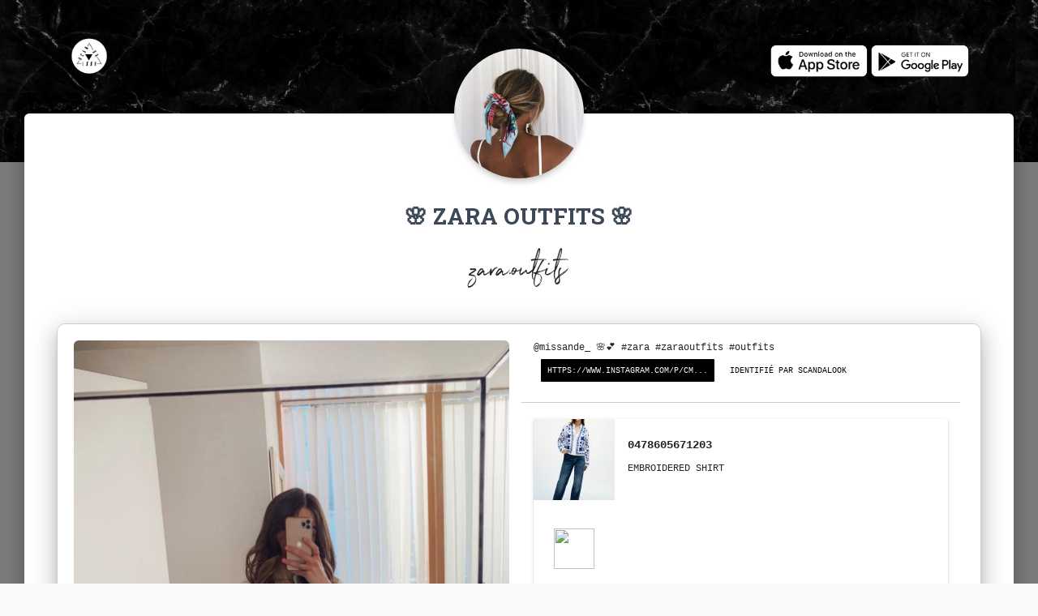

--- FILE ---
content_type: text/html; charset=UTF-8
request_url: https://www.scandalook.com/o-15898-0478605671203-de--sur-zara.outfits
body_size: 8078
content:

<html>
<head>
    <meta charset="utf-8">
    <meta name="viewport" content="width=device-width, initial-scale=1, shrink-to-fit=no">
    <meta name="description" content="SCANDALOOK: Télécharger l'appli gratuitement! Scanne le code-barres d'un vêtement en magasin et découvre tous les looks des influenceuses avec ce vêtement">
    <meta name="author" content="SCANDALOOK">
    <meta name="robots" content="index, follow" />
    <link rel="apple-touch-icon" sizes="57x57" href="/apple-icon-57x57.png">
    <link rel="apple-touch-icon" sizes="60x60" href="/apple-icon-60x60.png">
    <link rel="apple-touch-icon" sizes="72x72" href="/apple-icon-72x72.png">
    <link rel="apple-touch-icon" sizes="76x76" href="/apple-icon-76x76.png">
    <link rel="apple-touch-icon" sizes="114x114" href="/apple-icon-114x114.png">
    <link rel="apple-touch-icon" sizes="120x120" href="/apple-icon-120x120.png">
    <link rel="apple-touch-icon" sizes="144x144" href="/apple-icon-144x144.png">
    <link rel="apple-touch-icon" sizes="152x152" href="/apple-icon-152x152.png">
    <link rel="apple-touch-icon" sizes="180x180" href="/apple-icon-180x180.png">
    <link rel="icon" type="image/png" sizes="192x192"  href="/android-icon-192x192.png">
    <link rel="icon" type="image/png" sizes="32x32" href="/favicon-32x32.png">
    <link rel="icon" type="image/png" sizes="96x96" href="/favicon-96x96.png">
    <link rel="icon" type="image/png" sizes="16x16" href="/favicon-16x16.png">
    <link rel="manifest" href="/manifest.json">
    <meta name="msapplication-TileColor" content="#ffffff">
    <meta name="msapplication-TileImage" content="/ms-icon-144x144.png">
    <meta name="theme-color" content="#ffffff">
    <meta http-equiv="Cache-Control" content="no-cache, no-store, must-revalidate" />
    <meta http-equiv="Pragma" content="no-cache" />
    <meta http-equiv="Expires" content="0" />

    <script type="application/ld+json">
    {
      "@context": "https://schema.org",
      "@type": "BreadcrumbList",
      "itemListElement": [{
        "@type": "ListItem",
        "position": 1,
        "name": "SCANDALOOK",
        "item": "https://www.scandalook.com/"
      },{
        "@type": "ListItem",
        "position": 2,
        "name": "zara.outfits",
        "item": "https://www.scandalook.com/i-2248-les-looks-de-zara.outfits"
      },{
        "@type": "ListItem",
        "position": 3,
        "name": "0478605671203 de ",
        "item": "http://www.scandalook.com/o-15898-0478605671203-de--sur-zara.outfits"
      }]
    }
    </script>
    <script type="application/ld+json">
    {
      "@context": "https://schema.org",
      "@type": "SoftwareApplication",
      "name": "SCANDALOOK",
      "operatingSystem": "iOS, ANDROID",
      "applicationCategory": "https://schema.org/ShoppingApplication",
      "aggregateRating": {
        "@type": "AggregateRating",
        "ratingValue": "5",
        "ratingCount": "5"
      },
      "offers": {
        "@type": "Offer",
        "price": "0",
        "priceCurrency": "EUR"
      }
    }
    </script>
    <script type="application/ld+json">
    {
      "@context": "https://schema.org",
      "@type": "Organization",
      "url": "https://www.scandalook.com",
      "logo": "https://www.scandalook.com/assets/logos/scandalook.png"
    }
    </script>

    <title>0478605671203 de  sur zara.outfits sur SCANDALOOK | Ton appli mode qui révolutionne le shopping!</title>
    <link rel="canonical" href="http://www.scandalook.com/o-15898-0478605671203-de--sur-zara.outfits" />
    <meta name="apple-itunes-app" content="app-id=1397183858">
    <link rel="alternate" href="android-app://com.scandalook/http/www.scandalook.com/o/15898" />
    <link rel="alternate" href="ios-app://1397183858/http/www.scandalook.com/o/15898" />

    <link href="//maxcdn.bootstrapcdn.com/bootstrap/4.0.0/css/bootstrap.min.css" rel="stylesheet" id="bootstrap-css">
    <script src="//maxcdn.bootstrapcdn.com/bootstrap/4.0.0/js/bootstrap.min.js"></script>
    <script src="//cdnjs.cloudflare.com/ajax/libs/jquery/3.2.1/jquery.min.js"></script>
    <script src="https://www.scandalook.com/assets/vendors/tooltipster/js/tooltipster.bundle.min.js"></script>
    <!------ Include the above in your HEAD tag ---------->

    <link rel="stylesheet" href="https://fonts.googleapis.com/css?family=Roboto:300,400,500,700|Material+Icons">
    <link rel="stylesheet" href="https://unpkg.com/bootstrap-material-design@4.1.1/dist/css/bootstrap-material-design.min.css" integrity="sha384-wXznGJNEXNG1NFsbm0ugrLFMQPWswR3lds2VeinahP8N0zJw9VWSopbjv2x7WCvX" crossorigin="anonymous">
    <link href="https://maxcdn.bootstrapcdn.com/font-awesome/latest/css/font-awesome.min.css" rel="stylesheet">
    <link rel="stylesheet" type="text/css" href="https://fonts.googleapis.com/css?family=Roboto:300,400,500,700|Roboto+Slab:400,700|Material+Icons">
    <link rel="stylesheet" href="https://rawgit.com/creativetimofficial/material-kit/master/assets/css/material-kit.css">
    <link rel="stylesheet" href="https://www.scandalook.com/influencers.css">
    <link rel="stylesheet" type="text/css" href="https://www.scandalook.com/assets/vendors/tooltipster/css/tooltipster.bundle.min.css" />
    <link rel="stylesheet" type="text/css" href="https://www.scandalook.com/assets/vendors/tooltipster/css/plugins/tooltipster/sideTip/themes/tooltipster-sideTip-shadow.min.css" />


    <script type="text/javascript">window.$crisp=[];window.CRISP_WEBSITE_ID="b755523b-be63-421d-97f1-3349fb138f07";(function(){d=document;s=d.createElement("script");s.src="https://client.crisp.chat/l.js";s.async=1;d.getElementsByTagName("head")[0].appendChild(s);})();</script>

    <script type="text/javascript">
        window.smartlook||(function(d) {
        var o=smartlook=function(){ o.api.push(arguments)},h=d.getElementsByTagName('head')[0];
        var c=d.createElement('script');o.api=new Array();c.async=true;c.type='text/javascript';
        c.charset='utf-8';c.src='https://rec.smartlook.com/recorder.js';h.appendChild(c);
        })(document);
        smartlook('init', 'b3efa131dbba15521501aa6ad43bc883826ca6d7');
    </script>

        <!-- Snap Pixel Code -->
        <script type='text/javascript'>
    (function(e,t,n){if(e.snaptr)return;var a=e.snaptr=function()
    {a.handleRequest?a.handleRequest.apply(a,arguments):a.queue.push(arguments)};
    a.queue=[];var s='script';r=t.createElement(s);r.async=!0;
    r.src=n;var u=t.getElementsByTagName(s)[0];
    u.parentNode.insertBefore(r,u);})(window,document,
    'https://sc-static.net/scevent.min.js');

    snaptr('init', '5709e542-a4cc-4cf2-a37e-3864aa56d036');

    snaptr('track', 'PAGE_VIEW');

    </script>
    <!-- End Snap Pixel Code -->
    <script data-ad-client="ca-pub-7535007663559770" async src="https://pagead2.googlesyndication.com/pagead/js/adsbygoogle.js"></script>
  
    <!-- Facebook Pixel Code -->
    <script>
      !function(f,b,e,v,n,t,s)
      {if(f.fbq)return;n=f.fbq=function(){n.callMethod?
      n.callMethod.apply(n,arguments):n.queue.push(arguments)};
      if(!f._fbq)f._fbq=n;n.push=n;n.loaded=!0;n.version='2.0';
      n.queue=[];t=b.createElement(e);t.async=!0;
      t.src=v;s=b.getElementsByTagName(e)[0];
      s.parentNode.insertBefore(t,s)}(window, document,'script',
      'https://connect.facebook.net/en_US/fbevents.js');
      fbq('init', '475367863342519');
      fbq('track', 'PageView');
    </script>
    <noscript><img height="1" width="1" style="display:none"
      src="https://www.facebook.com/tr?id=475367863342519&ev=PageView&noscript=1"
    /></noscript>
    <!-- End Facebook Pixel Code -->

    <script type="text/javascript">
      (function(e,t){var n=e.amplitude||{_q:[],_iq:{}};var r=t.createElement("script")
      ;r.type="text/javascript"
      ;r.integrity="sha384-RsEu4WZflrqYcEacpfoGSib3qaSvdYwT4D+DrWqeBuDarSzjwUQR1jO8gDiXZd0E"
      ;r.crossOrigin="anonymous";r.async=true
      ;r.src="https://cdn.amplitude.com/libs/amplitude-6.2.0-min.gz.js"
      ;r.onload=function(){if(!e.amplitude.runQueuedFunctions){
      console.log("[Amplitude] Error: could not load SDK")}}
      ;var i=t.getElementsByTagName("script")[0];i.parentNode.insertBefore(r,i)
      ;function s(e,t){e.prototype[t]=function(){
      this._q.push([t].concat(Array.prototype.slice.call(arguments,0)));return this}}
      var o=function(){this._q=[];return this}
      ;var a=["add","append","clearAll","prepend","set","setOnce","unset"]
      ;for(var u=0;u<a.length;u++){s(o,a[u])}n.Identify=o;var c=function(){this._q=[]
      ;return this}
      ;var l=["setProductId","setQuantity","setPrice","setRevenueType","setEventProperties"]
      ;for(var p=0;p<l.length;p++){s(c,l[p])}n.Revenue=c
      ;var d=["init","logEvent","logRevenue","setUserId","setUserProperties","setOptOut","setVersionName","setDomain","setDeviceId", "enableTracking", "setGlobalUserProperties","identify","clearUserProperties","setGroup","logRevenueV2","regenerateDeviceId","groupIdentify","onInit","logEventWithTimestamp","logEventWithGroups","setSessionId","resetSessionId"]
      ;function v(e){function t(t){e[t]=function(){
      e._q.push([t].concat(Array.prototype.slice.call(arguments,0)))}}
      for(var n=0;n<d.length;n++){t(d[n])}}v(n);n.getInstance=function(e){
      e=(!e||e.length===0?"$default_instance":e).toLowerCase()
      ;if(!n._iq.hasOwnProperty(e)){n._iq[e]={_q:[]};v(n._iq[e])}return n._iq[e]}
      ;e.amplitude=n})(window,document);

      amplitude.getInstance().init("c54100bfd39aff139bbff87bef2a1976");
    </script>

<script>(function(f,b){if(!b.__SV){var e,g,i,h;window.mixpanel=b;b._i=[];b.init=function(e,f,c){function g(a,d){var b=d.split(".");2==b.length&&(a=a[b[0]],d=b[1]);a[d]=function(){a.push([d].concat(Array.prototype.slice.call(arguments,0)))}}var a=b;"undefined"!==typeof c?a=b[c]=[]:c="mixpanel";a.people=a.people||[];a.toString=function(a){var d="mixpanel";"mixpanel"!==c&&(d+="."+c);a||(d+=" (stub)");return d};a.people.toString=function(){return a.toString(1)+".people (stub)"};i="disable time_event track track_pageview track_links track_forms track_with_groups add_group set_group remove_group register register_once alias unregister identify name_tag set_config reset opt_in_tracking opt_out_tracking has_opted_in_tracking has_opted_out_tracking clear_opt_in_out_tracking start_batch_senders people.set people.set_once people.unset people.increment people.append people.union people.track_charge people.clear_charges people.delete_user people.remove".split(" ");
for(h=0;h<i.length;h++)g(a,i[h]);var j="set set_once union unset remove delete".split(" ");a.get_group=function(){function b(c){d[c]=function(){call2_args=arguments;call2=[c].concat(Array.prototype.slice.call(call2_args,0));a.push([e,call2])}}for(var d={},e=["get_group"].concat(Array.prototype.slice.call(arguments,0)),c=0;c<j.length;c++)b(j[c]);return d};b._i.push([e,f,c])};b.__SV=1.2;e=f.createElement("script");e.type="text/javascript";e.async=!0;e.src="undefined"!==typeof MIXPANEL_CUSTOM_LIB_URL?
MIXPANEL_CUSTOM_LIB_URL:"file:"===f.location.protocol&&"//cdn.mxpnl.com/libs/mixpanel-2-latest.min.js".match(/^\/\//)?"https://cdn.mxpnl.com/libs/mixpanel-2-latest.min.js":"//cdn.mxpnl.com/libs/mixpanel-2-latest.min.js";g=f.getElementsByTagName("script")[0];g.parentNode.insertBefore(e,g)}})(document,window.mixpanel||[]);
mixpanel.init("73f2e0842efd9f6642a0498394a35fc7", {"api_host": "https://api-eu.mixpanel.com", batch_requests: true})</script>

<!-- Global site tag (gtag.js) - Google Analytics -->
<script async src="https://www.googletagmanager.com/gtag/js?id=UA-116306881-1"></script>
    <script>
      window.dataLayer = window.dataLayer || [];
      function gtag(){dataLayer.push(arguments);}
      gtag('js', new Date());

      gtag('config', 'UA-116306881-1');
    </script>

<script data-ad-client="ca-pub-7365147305754853" async src="https://pagead2.googlesyndication.com/pagead/js/adsbygoogle.js"></script>

<script type="text/javascript" src="https://s.skimresources.com/js/150048X1615362.skimlinks.js"></script>

<!-- Matomo -->
<script>
  var _paq = window._paq = window._paq || [];
  /* tracker methods like "setCustomDimension" should be called before "trackPageView" */
  _paq.push(['trackPageView']);
  _paq.push(['enableLinkTracking']);
  (function() {
    var u="//www.scandalook.com/matomo/";
    _paq.push(['setTrackerUrl', u+'matomo.php']);
    _paq.push(['setSiteId', '3']);
    var d=document, g=d.createElement('script'), s=d.getElementsByTagName('script')[0];
    g.async=true; g.src=u+'matomo.js'; s.parentNode.insertBefore(g,s);
  })();
</script>
<noscript><p><img src="//www.scandalook.com/matomo/matomo.php?idsite=3&amp;rec=1" style="border:0;" alt="" /></p></noscript>
<!-- End Matomo Code -->
</head>

<body class="profile-page">
    <nav class="navbar navbar-color-on-scroll navbar-transparent  fixed-top  navbar-expand-lg "  color-on-scroll="100"  id="sectionsNav">
        <div class="container">
            <div class="navbar-translate">
                <a class="navbar-brand" href="https://www.scandalook.com/">
                    <img src="https://www.scandalook.com/scandalook.png" style="width: 50px;" />
                </a>
            </div>
        
            <div class="collapse navbar-collapse">
                <ul class="navbar-nav ml-auto">
      				<li class="nav-item">
      					<a class="nav-link" href="javascript:void(0)">
                              <a href="https://apps.apple.com/be/app/scandalook/id1397183858?mt=8" target="_blank"><img src="https://www.scandalook.com/appstore-blanc.png" style="height: 40px" /></a>
                              <a href="https://play.google.com/store/apps/details?id=com.scandalook" target="_blank"><img src="https://www.scandalook.com/playstore-blanc.png" style="height: 40px" /></a>
      					</a>
      				</li>
                </ul>
            </div>
        </div>
    </nav>
    
    <div class="page-header header-filter" data-parallax="true" style="background: #000 url('https://www.scandalook.com/assets/img/marble.jpg') repeat"></div>
    <div class="main main-raised">
		<div class="profile-content">
            <div class="container">
                <div class="row">
	                <div class="col-md-6 ml-auto mr-auto">
        	           <div class="profile">
	                        <div class="avatar">
                                	                            <a href="http://www.scandalook.com/i-2248-les-looks-de-zara.outfits"><img src="https://www.scandalook.com/resize.php?img=https://d19nsq8c0syqcg.cloudfront.net/32407013_1401657769980438_1433140074534404096_n.jpg&size=300" alt="Circle Image" class="img-raised rounded-circle img-fluid"></a>
	                        </div>
	                        <div class="name">
                                <h3 class="title">🌸 ZARA OUTFITS 🌸 </h3>
                                                                                                <div style="font-size: 2.5em; font-family: 'Northwell', Arial, sans-serif; margin-top: 5px; margin-bottom: 10px;">zara.outfits</div>
	                        </div>
	                    </div>
    	            </div>
                </div>

          <div class="tab-content tab-space" style="margin-top: -50px;">
            <div class="tab-pane active text-center gallery" id="studio">
                <div class='row' style="border-radius: 10px; border: 1px solid #ccc; box-shadow: 0 16px 24px 2px rgba(0,0,0,.14), 0 6px 30px 5px rgba(0,0,0,.12), 0 8px 10px -5px rgba(0,0,0,.2); padding: 20px; padding-bottom: -30px; padding-left: 5px; padding-right: 0px">
                    <div class='col-md-6 ml-auto mr-auto'>
                        <img id="influpic" src='https://d3k2q1ouo4yulq.cloudfront.net/164211723_157030899612122_2507970341616384353_n.jpg' class='rounded' alt='0478605671203 de  sur zara.outfits sur SCANDALOOK'>
                        <div id="tags"></div>
                    </div>
                    <div class='col-md-6 ml-auto mr-auto'>
                        <div class='row'>
                           <div class='col-md-12 ml-auto mr-auto'>
                            <div>
                                <div class='row no-gutters'>
                                    <div class='col'>
                                        <div class='card-block px-2;'>
                                            <p class='card-text' style='text-align: left; font-size: 12px; font-family: courier'>@missande_ 🌸💕
#zara #zaraoutfits #outfits</p>
                                        </div>
                                                                                <div class='card-block px-2'>
                                            <button type="button" class="btn btn-dark btn-sm" style="float: left; background-color: black; font-size: 10px; font-family: courier; color: white; " onclick="javascript:location.href='https://www.instagram.com/p/CM1-NVJsJpO/?igshid=18ycljwux3mp'">https://www.instagram.com/p/CM...</button>
                                            <button type="button" class="btn btn-dark btn-sm" style="float: left; background-color: '#fff'; font-size: 10px; font-family: courier; color: black; margin-left: 10px;" >Identifié par SCANDALOOK</button>
                                        </div>
                                                                            </div>
                                </div>
                            </div>
                            </div>
                            </div>
                        <div class='row' style='margin-top:20px; border-top: 1px solid #ccc; padding-top: 20px; margin-right: 10px;'>
                        <div class="container">
                        
                        <div class='card' style='cursor: pointer;' onclick='javascript:document.location.href="https://www.scandalook.com/a-838234-0478605671203-de-"'>        <div class='row no-gutters' id='item_18916' style='-webkit-transition: background-color 500ms linear;-ms-transition: background-color 500ms linear;transition: background-color 500ms linear;'>            <div class='col-auto'>                <img src='https://www.scandalook.com/resize.php?img=https://d2tlks5l5gsjn1.cloudfront.net/med_4786056712_1_1_1.jpg&size=100' class='img-fluid' style='width: 100px;display:block' alt='0478605671203 de '>                <img src='' style='width: 50px; margin-left: 0px' alt=''>            </div>            <div class='col'>                <div class='card-block px-2;' style='text-align: left'>                    <h4 class='card-title' style='text-align: left; font-size: 14px; font-weight: bold; font-family: courier'>0478605671203</h4>                    <p class='card-text' style='text-align: left; font-size: 12px; font-family: courier'>EMBROIDERED SHIRT</p>                </div>            </div>     </div></div>                        </div>
                        </div>
                        
                    </div>
                </div>
            </div>

            <div class="tab-pane active text-center gallery" id="studio" style='margin-top: 20px; margin-bottom: 50px'>
                <div class='col-md-12 ml-auto mr-auto' >
                <div class="row">
	                <div class="col-md-6 ml-auto mr-auto">
        	           <div class="profile">
                           <script async src="https://pagead2.googlesyndication.com/pagead/js/adsbygoogle.js?client=ca-pub-7535007663559770"
            crossorigin="anonymous"></script>
        <!-- web portal -->
        <ins class="adsbygoogle"
            style="display:block"
            data-ad-client="ca-pub-7535007663559770"
            data-ad-slot="5849557082"
            data-ad-format="auto"
            data-full-width-responsive="true"></ins>
        <script>
            (adsbygoogle = window.adsbygoogle || []).push({});
        </script>
        </div>
    	            </div>
                </div>

            <div class="tab-pane active text-center gallery" id="studio" style='margin-top: 100px;'>
                <div class='col-md-12 ml-auto mr-auto' >
                <div class="row">
	                <div class="col-md-6 ml-auto mr-auto">
        	           <div class="profile">
	                        <div class="name">
                                <h6>Plus de tenues de</h6>
                                <div style="font-size: 2.5em; font-family: 'Northwell', Arial, sans-serif; margin-top: 25px; ">zara.outfits</div>
	                        </div>
	                    </div>
    	            </div>
                </div>
                <div class='row' style="margin-top: 10px;border-radius: 10px; border: 1px solid #ccc; box-shadow: 0 16px 24px 2px rgba(0,0,0,.14), 0 6px 30px 5px rgba(0,0,0,.12), 0 8px 10px -5px rgba(0,0,0,.2); padding: 20px; padding-bottom: -30px; padding-left: 5px; padding-right: 0px">
                    <div class='col-md-2 col-sm-2 ml-auto mr-auto' style='margin: 5px; margin-top: 40px; margin-bottom: 0px'>
<a href='http://www.scandalook.com/o-19553-salopette-a-imprime-fleuri-de-zara-sur-zara.outfits' title='salopette a imprime fleuri de zara sur zara.outfits'><img src='https://d3k2q1ouo4yulq.cloudfront.net/290771078_581875220258266_5718301273543315463_n.jpg' class='rounded' style='width: 100px' alt='salopette a imprime fleuri de zara sur zara.outfits'></a>
</div>
<div class='col-md-2 col-sm-2 ml-auto mr-auto' style='margin: 5px; margin-top: 40px; margin-bottom: 0px'>
<a href='http://www.scandalook.com/o-19540-robe-bimatiere-cut-out-de-zara-sur-zara.outfits' title='robe bimatiere cut out de zara sur zara.outfits'><img src='https://d3k2q1ouo4yulq.cloudfront.net/290174603_497085202227499_1236507670449839668_n.jpg' class='rounded' style='width: 100px' alt='robe bimatiere cut out de zara sur zara.outfits'></a>
</div>
<div class='col-md-2 col-sm-2 ml-auto mr-auto' style='margin: 5px; margin-top: 40px; margin-bottom: 0px'>
<a href='http://www.scandalook.com/o-19539-robe-a-pierres-avec-lin-de-zara-sur-zara.outfits' title='robe a pierres avec lin de zara sur zara.outfits'><img src='https://d3k2q1ouo4yulq.cloudfront.net/290862731_403245085174524_3815547471485919019_n.jpg' class='rounded' style='width: 100px' alt='robe a pierres avec lin de zara sur zara.outfits'></a>
</div>
<div class='col-md-2 col-sm-2 ml-auto mr-auto' style='margin: 5px; margin-top: 40px; margin-bottom: 0px'>
<a href='http://www.scandalook.com/o-19535-robe-mi-longue-asymetrique-de-zara-sur-zara.outfits' title='robe mi-longue asymetrique de zara sur zara.outfits'><img src='https://d3k2q1ouo4yulq.cloudfront.net/289156828_1192614014924495_3102731483595469576_n.jpg' class='rounded' style='width: 100px' alt='robe mi-longue asymetrique de zara sur zara.outfits'></a>
</div>
<div class='col-md-2 col-sm-2 ml-auto mr-auto' style='margin: 5px; margin-top: 40px; margin-bottom: 0px'>
<a href='http://www.scandalook.com/o-19534-robe-mi-longue-asymetrique-de-zara-sur-zara.outfits' title='robe mi-longue asymetrique de zara sur zara.outfits'><img src='https://d3k2q1ouo4yulq.cloudfront.net/290019748_520198419885433_8932847193095914826_n.jpg' class='rounded' style='width: 100px' alt='robe mi-longue asymetrique de zara sur zara.outfits'></a>
</div>
<div class='col-md-2 col-sm-2 ml-auto mr-auto' style='margin: 5px; margin-top: 40px; margin-bottom: 0px'>
<a href='http://www.scandalook.com/o-19467-robe-courte-a-volume-edition-limitee-de-zara-sur-zara.outfits' title='robe courte a volume edition limitee de zara sur zara.outfits'><img src='https://d3k2q1ouo4yulq.cloudfront.net/282524953_963228881035953_1255534128070591124_n.jpg' class='rounded' style='width: 100px' alt='robe courte a volume edition limitee de zara sur zara.outfits'></a>
</div>
                </div>
                </div>
            </div>
         </div>
        </div>
        </div>
    </div>

    <div class='tooltip_templates' style='width: 100px; height: 150.08880994671px'><div id='tooltip_content_18916'  style='width: 100px; height: 150.08880994671px'>   <img src='https://d2tlks5l5gsjn1.cloudfront.net/med_4786056712_1_1_1.jpg' style='width: 100px;'></div></div>	
	<!-- Footer -->
  <footer>
    <div class="container">
        <div class="row">
            <div class="col-md-12 ml-auto mr-auto">
                <a href="https://www.facebook.com/scandalook/" target="_blank"><img src="https://www.scandalook.com/assets/img/social_buttons/iconfinder_facebook_circle_gray_107140-2.png" /></a>
                <a href="https://www.instagram.com/scandalook/" target="_blank"><img src="https://www.scandalook.com/assets/img/social_buttons/iconfinder_instagram_circle_gray_107138-2.png" /></a>
                <a href="https://www.youtube.com/watch?v=SFKuwTwUEXo" target="_blank"><img src="https://www.scandalook.com/assets/img/social_buttons/iconfinder_youtube_circle_gray_107133-2.png" /></a>
                <a href="https://www.linkedin.com/company/scandalook/" target="_blank"><img src="https://www.scandalook.com/assets/img/social_buttons/iconfinder_linkedin_circle_gray_107149-2.png" /></a>
            </div>
      </div>
     <div class="row" style="margin-top: 20">
        <div class="col-md-4 ml-auto mr-auto">
            <span>Copyright © 2020 SCANDALOOK.</span>
        </div>
        <div class="col-md-4 ml-auto mr-auto">
            <a href="index.php" style="margin-left: 10px; margin-right: 10px">Home</a>
            <a href="https://angel.co/scandalook/jobs" target="_blank" style="margin-left: 10px; margin-right: 10px">Careers</a>
            <a href="press" style="margin-left: 10px; margin-right: 10px">Press</a>
            <a href="https://nicolasbaroud.typeform.com/to/qropnX" target="_blank" style="margin-left: 10px; margin-right: 10px">Contact</a>
        </div>
        <div class="col-md-4 ml-auto mr-auto">
            <a href="privacy-policy" style="margin-left: 10px; margin-right: 10px">Privacy Policy</a>
            <a href="terms-of-services" style="margin-left: 10px; margin-right: 10px">Legal</a>
        </div>
     </div>
    </div>
  </footer>
  <!-- Footer -->
    
  <script type="text/javascript" src="https://s.skimresources.com/js/150048X1615362.skimlinks.js"></script>
    <script src="https://unpkg.com/popper.js@1.12.6/dist/umd/popper.js" integrity="sha384-fA23ZRQ3G/J53mElWqVJEGJzU0sTs+SvzG8fXVWP+kJQ1lwFAOkcUOysnlKJC33U" crossorigin="anonymous"></script>
    <script src="https://unpkg.com/bootstrap-material-design@4.1.1/dist/js/bootstrap-material-design.js" integrity="sha384-CauSuKpEqAFajSpkdjv3z9t8E7RlpJ1UP0lKM/+NdtSarroVKu069AlsRPKkFBz9" crossorigin="anonymous"></script>
    <script type="text/javascript">
    $(window).on("load", function() { 
        var tags=[
['18916', '0478605671203', '', 'https://d2tlks5l5gsjn1.cloudfront.net/med_4786056712_1_1_1.jpg', 0.6733333333333333, 0.6230108024691369],
];

        var img = $("#influpic")[0];
        var width = img.clientWidth;
        var height = img.clientHeight;
        for (var i = 0, len = tags.length; i < len; i++) {
            var pos_x = ((tags[i][5]*width));
            var pos_y = ((tags[i][4]*height));
            $("#tags").append("<div init_x="+tags[i][5]+" init_y="+tags[i][4]+" class='tagitem' data-tooltip-content='#tooltip_content_"+tags[i][0]+"' id='"+tags[i][0]+"' name='"+tags[i][1]+"' brand='"+tags[i][2]+"' img='"+tags[i][3]+"' style='display: block; background: #fff url(\"https://www.scandalook.com/assets/img/marblewhite.jpg\"); background-size: contain; box-shadow: 0 16px 24px 2px rgba(0,0,0,.14), 0 6px 30px 5px rgba(0,0,0,.12), 0 8px 10px -5px rgba(0,0,0,.2); border-radius: 50%; height: 15px; width: 15px; z-index: 9999; position: absolute; opacity: 40%; top: "+pos_y+"px; left: "+pos_x+"px'>&nbsp;</div>");
        }

        $('.tagitem').tooltipster({
            theme: 'tooltipster-shadow',
            delay: 100,
            minWidth: 20,
            trigger: 'hover',
            functionBefore: function(instance, helper){
                var id = $(helper.origin).attr('id');
                $('#item_'+id).css('background-color','#eee');
            },
            functionAfter: function(instance, helper){
                var id = $(helper.origin).attr('id');
                $('#item_'+id).css('background-color','transparent');
		    }
        });
    });

    function reposTags(){
        $(".tagitem").each(function( index ) {
            var init_x = $( this ).attr("init_x");
            var init_y = $( this ).attr("init_y");
            var img = $("#influpic")[0];
            var width = img.clientWidth;
            var height = img.clientHeight;
            var pos_x = ((init_x*width));
            var pos_y = ((init_y*height));

            $( this ).css("top",pos_y+"px");
            $( this ).css("left",pos_x+"px");
        });
    }

    $(window).resize(function(){
      reposTags();
    });
    </script>
</body>
</html>

--- FILE ---
content_type: text/html; charset=utf-8
request_url: https://www.google.com/recaptcha/api2/aframe
body_size: 270
content:
<!DOCTYPE HTML><html><head><meta http-equiv="content-type" content="text/html; charset=UTF-8"></head><body><script nonce="sRGTsWktU5-FX9ZjZ0JJKw">/** Anti-fraud and anti-abuse applications only. See google.com/recaptcha */ try{var clients={'sodar':'https://pagead2.googlesyndication.com/pagead/sodar?'};window.addEventListener("message",function(a){try{if(a.source===window.parent){var b=JSON.parse(a.data);var c=clients[b['id']];if(c){var d=document.createElement('img');d.src=c+b['params']+'&rc='+(localStorage.getItem("rc::a")?sessionStorage.getItem("rc::b"):"");window.document.body.appendChild(d);sessionStorage.setItem("rc::e",parseInt(sessionStorage.getItem("rc::e")||0)+1);localStorage.setItem("rc::h",'1768422605300');}}}catch(b){}});window.parent.postMessage("_grecaptcha_ready", "*");}catch(b){}</script></body></html>